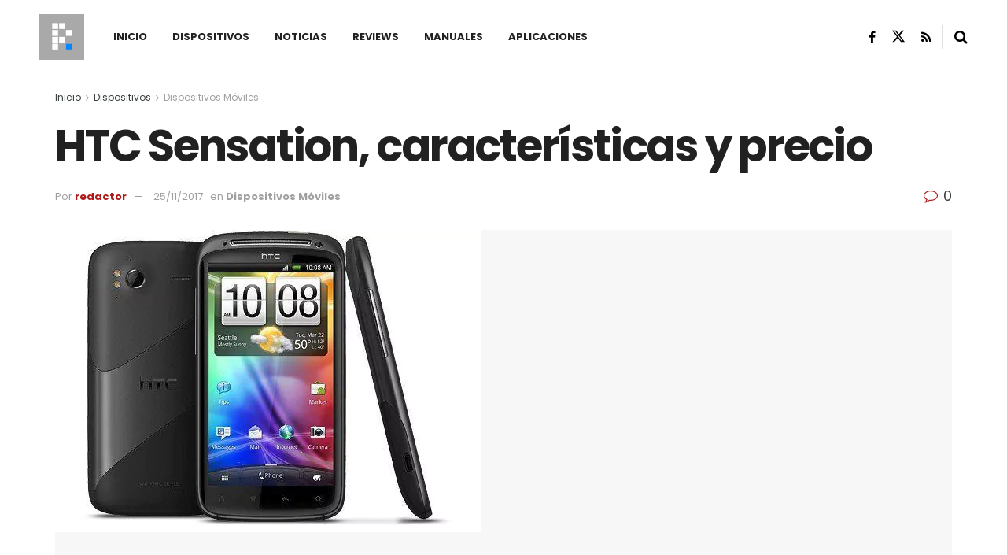

--- FILE ---
content_type: text/html; charset=utf-8
request_url: https://www.google.com/recaptcha/api2/aframe
body_size: 266
content:
<!DOCTYPE HTML><html><head><meta http-equiv="content-type" content="text/html; charset=UTF-8"></head><body><script nonce="ifHiXK3xMjXMygdhg3USvg">/** Anti-fraud and anti-abuse applications only. See google.com/recaptcha */ try{var clients={'sodar':'https://pagead2.googlesyndication.com/pagead/sodar?'};window.addEventListener("message",function(a){try{if(a.source===window.parent){var b=JSON.parse(a.data);var c=clients[b['id']];if(c){var d=document.createElement('img');d.src=c+b['params']+'&rc='+(localStorage.getItem("rc::a")?sessionStorage.getItem("rc::b"):"");window.document.body.appendChild(d);sessionStorage.setItem("rc::e",parseInt(sessionStorage.getItem("rc::e")||0)+1);localStorage.setItem("rc::h",'1768927081968');}}}catch(b){}});window.parent.postMessage("_grecaptcha_ready", "*");}catch(b){}</script></body></html>